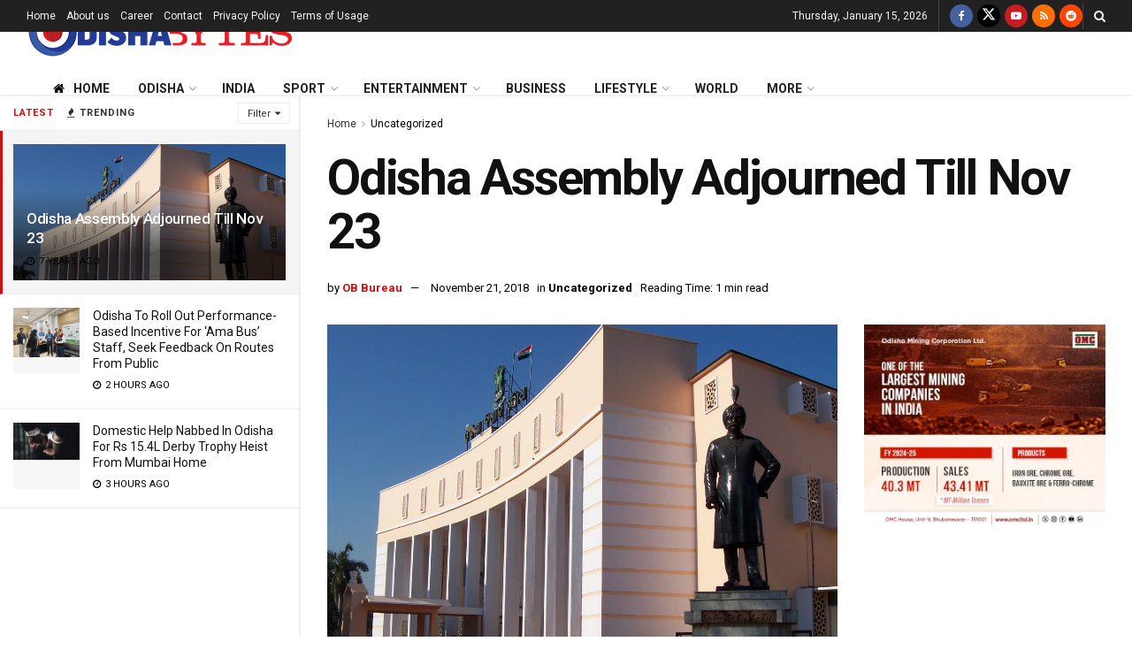

--- FILE ---
content_type: text/html; charset=utf-8
request_url: https://www.google.com/recaptcha/api2/aframe
body_size: 267
content:
<!DOCTYPE HTML><html><head><meta http-equiv="content-type" content="text/html; charset=UTF-8"></head><body><script nonce="gYhKTdrL5OhhjWgmewhP7w">/** Anti-fraud and anti-abuse applications only. See google.com/recaptcha */ try{var clients={'sodar':'https://pagead2.googlesyndication.com/pagead/sodar?'};window.addEventListener("message",function(a){try{if(a.source===window.parent){var b=JSON.parse(a.data);var c=clients[b['id']];if(c){var d=document.createElement('img');d.src=c+b['params']+'&rc='+(localStorage.getItem("rc::a")?sessionStorage.getItem("rc::b"):"");window.document.body.appendChild(d);sessionStorage.setItem("rc::e",parseInt(sessionStorage.getItem("rc::e")||0)+1);localStorage.setItem("rc::h",'1768418269364');}}}catch(b){}});window.parent.postMessage("_grecaptcha_ready", "*");}catch(b){}</script></body></html>

--- FILE ---
content_type: text/css
request_url: https://assets.odishabytes.com/wp-content/themes/jnews/assets/css/sidefeed.css
body_size: 1265
content:
.jeg_sidefeed .jeg_post.active{background:#f5f5f5;border-left:3px solid #f70d28;padding-left:12px!important}.jeg_sidecontent .jeg_viewport{margin-left:340px}.jeg_sidecontent .jeg_header.full{margin-left:-340px}#jeg_sidecontent{position:absolute;left:0;background:#fff;width:340px;height:100%;max-height:100%;overflow:hidden;z-index:4;border-right:2px solid #eee;outline:0}#jeg_sidecontent.fixed{position:fixed;top:0}.sidecontent_postwrapper{height:100%;overflow:hidden}.jeg_side_heading{position:relative}.jeg_side_heading .jeg_cat_dropdown{position:absolute;top:7px;right:10px;cursor:pointer;z-index:3}.jeg_filter_menu{text-align:right;left:auto;right:0}.jeg_filter_menu .active{background:#fafafa;color:#a0a0a0}.jeg_cat_dropdown:hover .jeg_filter_menu{display:block}.jeg_filter_button{color:#53585c;background:#fff;border:1px solid #eee;height:24px;line-height:24px;font-size:11px;padding:0 10px;display:inline-block;cursor:pointer;outline:0}.jeg_filter_button:after{font-family:FontAwesome;content:"\f0d7";margin-left:5px}.jeg_filter_menu{display:none;position:absolute;background:#fff;top:100%;z-index:10;min-width:4em;white-space:nowrap;-webkit-box-shadow:0 1px 3px rgba(0,0,0,.15),0 12px 30px rgba(0,0,0,.25);box-shadow:0 1px 3px rgba(0,0,0,.15),0 12px 30px rgba(0,0,0,.25)}.jeg_filter_menu li a{display:block;color:inherit;font-size:11px;padding:5px 12px;line-height:normal;display:block;border-bottom:1px solid #eee}.jeg_filter_menu li a:hover{color:#212121;background:#f7f7f7}#jeg_sidecontent .overlay_container{position:relative}#jeg_sidecontent .jeg_pl_md_box{padding:15px;margin-bottom:0;border-bottom:1px solid #eee}#jeg_sidecontent .jeg_pl_xs,#jeg_sidecontent .jeg_pl_xs_3{margin:0;padding:15px;overflow:hidden;border-top:0;border-bottom:1px solid #eee}.jeg_sidecontent .elementor-section.elementor-section-stretched{left:0!important;max-width:100%}.sidefeed_loadmore{text-align:center;padding:15px}.sidefeed_loadmore .btn{font-size:11px;padding:0 30px;min-height:0;line-height:30px;border-radius:3px}.jeg_sidefeed .widget{padding:20px;border-top:1px solid #eee;margin-bottom:0}.jeg_sidefeed .widget:first-child{border-top:0}.jeg_sidefeed .widget .jeg_block_heading{margin-bottom:20px}.jeg_sidefeed .widget .jeg_block_heading~*{margin-bottom:10px}.jnews_sidefeed_ads .ads-wrapper{display:block!important;text-align:center;padding:15px 0;border-bottom:1px solid #eee}.jeg_footer_sidecontent .jeg_menu_footer li{display:inline;white-space:normal}.jeg_footer_sidecontent .jeg_menu_footer li a{margin:0 1.2em 0 0}.jeg_menu_footer li ul{margin:0;display:inline}.jeg_footer_sidecontent .jeg_footer_primary{padding:40px 0 30px}.jeg_sidefeed .jeg_pl_md_box .overlay_container .jeg_postblock_content{position:absolute}@media only screen and (min-width :1571px){.jeg_sidecontent_left:not(.jeg_boxed) .jeg_autoload_separator .container,.jeg_sidecontent_left:not(.jeg_boxed) .jeg_header.normal .container,.jeg_sidecontent_left:not(.jeg_boxed) .jeg_main .container,.jeg_sidecontent_left:not(.jeg_boxed) .jeg_main .jeg_vc_content>.vc_element>.vc_row,.jeg_sidecontent_left:not(.jeg_boxed) .jeg_main .jeg_vc_content>.vc_row,.jeg_sidecontent_left:not(.jeg_boxed) .jeg_main .jeg_vc_content>.wpb-content-wrapper>.vc_element>.vc_row,.jeg_sidecontent_left:not(.jeg_boxed) .jeg_main .jeg_vc_content>.wpb-content-wrapper>.vc_row{margin-left:30px}.jeg_sidecontent_left .jeg_vc_content>.vc_element>.vc_row[data-vc-full-width=true],.jeg_sidecontent_left .jeg_vc_content>.vc_row[data-vc-full-width=true],.jeg_sidecontent_left .jeg_vc_content>.wpb-content-wrapper>.vc_element>.vc_row[data-vc-full-width=true],.jeg_sidecontent_left .jeg_vc_content>.wpb-content-wrapper>.vc_row[data-vc-full-width=true],.jeg_sidecontent_left:not(.jeg_boxed) .jeg_main .jeg_vc_content>.vc_row .container,.jeg_sidecontent_left:not(.jeg_boxed) .jeg_main .jeg_vc_content>.wpb-content-wrapper>.vc_row .container{margin-left:0}.jeg_sidecontent_left .jeg_footer .container,.jeg_sidecontent_left .jeg_vc_content>.vc_element>.vc_row[data-vc-full-width=true]>.jeg-vc-wrapper,.jeg_sidecontent_left .jeg_vc_content>.vc_row[data-vc-full-width=true]>.jeg-vc-wrapper,.jeg_sidecontent_left .jeg_vc_content>.wpb-content-wrapper>.vc_element>.vc_row[data-vc-full-width=true]>.jeg-vc-wrapper,.jeg_sidecontent_left .jeg_vc_content>.wpb-content-wrapper>.vc_row[data-vc-full-width=true]>.jeg-vc-wrapper{margin-left:30px}}@media only screen and (max-width:1570px) and (min-width:1025px){.jeg_sidecontent .container,.jeg_sidecontent .elementor-section,.jeg_sidecontent .jeg_container,.jeg_sidecontent .jeg_vc_content>.vc_element>.vc_row,.jeg_sidecontent .jeg_vc_content>.vc_element>.vc_row[data-vc-full-width=true]>.jeg-vc-wrapper,.jeg_sidecontent .jeg_vc_content>.vc_row,.jeg_sidecontent .jeg_vc_content>.vc_row[data-vc-full-width=true]>.jeg-vc-wrapper,.jeg_sidecontent .jeg_vc_content>.wpb-content-wrapper>.vc_element>.vc_row,.jeg_sidecontent .jeg_vc_content>.wpb-content-wrapper>.vc_element>.vc_row[data-vc-full-width=true]>.jeg-vc-wrapper,.jeg_sidecontent .jeg_vc_content>.wpb-content-wrapper>.vc_row,.jeg_sidecontent .jeg_vc_content>.wpb-content-wrapper>.vc_row[data-vc-full-width=true]>.jeg-vc-wrapper{width:auto}.jeg_sidecontent .container{padding:0 45px}}@media only screen and (max-width:1440px) and (min-width:1025px){.jeg_sidecontent .container,.jeg_sidecontent .elementor-section,.jeg_sidecontent .jeg_vc_content>.vc_element>.vc_row,.jeg_sidecontent .jeg_vc_content>.vc_element>.vc_row[data-vc-full-width=true]>.jeg-vc-wrapper,.jeg_sidecontent .jeg_vc_content>.vc_row,.jeg_sidecontent .jeg_vc_content>.vc_row[data-vc-full-width=true]>.jeg-vc-wrapper,.jeg_sidecontent .jeg_vc_content>.wpb-content-wrapper>.vc_element>.vc_row,.jeg_sidecontent .jeg_vc_content>.wpb-content-wrapper>.vc_element>.vc_row[data-vc-full-width=true]>.jeg-vc-wrapper,.jeg_sidecontent .jeg_vc_content>.wpb-content-wrapper>.vc_row,.jeg_sidecontent .jeg_vc_content>.wpb-content-wrapper>.vc_row[data-vc-full-width=true]>.jeg-vc-wrapper{padding:0 30px}.jeg_sidecontent .jeg_sidebar{padding:0 15px}}@media only screen and (max-width:1024px){.jeg_sidecontent .jeg_viewport{margin-left:auto}.jeg_sidecontent_left:not(.jeg_boxed) .container,.jeg_sidecontent_left:not(.jeg_boxed) .jeg_vc_content>.vc_element>.vc_row,.jeg_sidecontent_left:not(.jeg_boxed) .jeg_vc_content>.vc_row,.jeg_sidecontent_left:not(.jeg_boxed) .jeg_vc_content>.wpb-content-wrapper>.vc_element>.vc_row,.jeg_sidecontent_left:not(.jeg_boxed) .jeg_vc_content>.wpb-content-wrapper>.vc_row{margin-left:auto}#jeg_sidecontent{display:none}}@media only screen and (max-width:768px){.admin-bar #jeg_sidecontent{top:96px}.jeg_footer_sidecontent .jeg_menu_footer li a{font-size:12px;margin:0 10px 0 0}.jeg_footer_sidecontent .socials_widget.nobg a{margin:0 14px 14px 0}.jeg_footer_sidecontent .socials_widget.nobg .fa{font-size:14px}.jeg_footer_sidecontent .socials_widget.nobg .jeg-icon svg{height:14px}}@media only screen and (min-width:768px) and (max-width:1023px){.jeg_footer_sidecontent .jeg_footer_primary{padding-bottom:0}}@media only screen and (max-width:480px){#jeg_sidecontent{width:80%;left:-80%}.jeg_sidecontent .container{padding:0 20px}}@media only screen and (max-width:320px){#jeg_sidecontent{width:90%;left:-90%}}